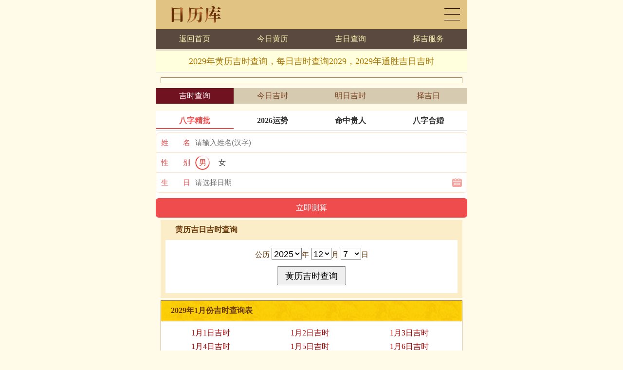

--- FILE ---
content_type: text/html; charset=UTF-8
request_url: http://www.riliku.com/nongli/2029/2029jishi.php
body_size: 4780
content:
<!DOCTYPE html>
<html>
<head>
<meta charset="utf-8">
<meta name="viewport" content="initial-scale=1.0, user-scalable=0, minimum-scale=1.0, maximum-scale=1.0">
<meta name="applicable-device" content="pc,mobile">
<meta http-equiv="Cache-Control" content="no-transform">
<meta http-equiv="Cache-Control" content="no-siteapp">
<meta name="keywords" content="2029年黄道吉时查询，2029年吉时是什么时候，2029年老黄历吉时查询，2029年吉时查询表">
<meta name="description" content="这里是2029年黄历吉时查询，提供2029年每日吉时查询，内容包括：2029年吉时查询，2029年黄历吉时，2029每日吉时，2029年吉日吉时通胜，2029年吉时表，2029年黄道吉时查询，2029年吉时是什么时候，2029年老黄历吉时查询，万年历吉时查询2029。">
<title>2029年黄历吉时查询，每日吉时查询2029，2029年通胜吉日吉时</title>
<link href="/call/2019/css/huangli_global.css" rel="stylesheet" type="text/css">
<link href="/call/2019/css/flex_dig.css" rel="stylesheet" type="text/css">
<link href="/call/2019/css/flex_li3.css" rel="stylesheet" type="text/css">
<script src="/call/2019/js/huangli_global.js" type="text/javascript"></script>
<script src="/call/2019/js/flex_option.js" type="text/javascript"></script>
</head>
<body>
<div class="huangli">
	<div class="chaxun_top">
		<div class="ct_1">
			<div class="ct1_left">
				<a href="/">黄历查询</a>
			</div>
			<div class="ct1_right">
				<a href="/map.php">黄历日历</a>
			</div>
		</div>
		<div class="ct_2">
			<ul>
				<li><a href="/">返回首页</a></li>
				<li><a href="/jintian.php">今日黄历</a></li>
				<li><a href="/jiri.php">吉日查询</a></li>
				<script type="text/javascript">ct_link_1();</script>
			</ul>
		</div>
		<div class="ct_3">
			<h1>2029年黄历吉时查询，每日吉时查询2029，2029年通胜吉日吉时</h1>
		</div>
	</div>
	<div class="clear"></div>
	<div class="chaxun_4">
		<script type="text/javascript">huangli_banner_1();</script> 
	</div>
		<div class="hl2dig">
		<ul>
			<li class="d4n"><a href="/jishichaxun.php">吉时查询</a></li>
			<li><a href="/jinrijishi.php">今日吉时</a></li>
			<li><a href="/mingtianjishi.php">明日吉时</a></li>
			<li><a href="/jirichaxun.php">择吉日</a></li>
		</ul>
	</div>
	<!--算命广告添加 start--><script src="https://cs.riliku.com/static/s/matching.js" id="auto_union_douhao" union_auto_tid="1080"  union_auto_spread="tui"></script><!--算命广告添加 end--><div class="chaxun_1">
		<div class="hc1_title"><strong>黄历吉日吉时查询</strong></div>
		<div class="hc1_form">
<form action="/chahuangli.php" method="POST" name="chaxun">
<p>
公历
<select size="1" name="y" class="set_select">
<script type="text/javascript">optiony();</script>
</select>年
<select size="1" name="m" class="set_select">
<script type="text/javascript">optionm();</script>
</select>月
<select size="1" name="d" class="set_select">
<script type="text/javascript">optiond();</script>
</select>日
</p>
<p>
<input type="hidden" name="action" value="jishi">
<input class="set_submit" type="submit" name="huangli" value="黄历吉时查询">
</p>
</form>
		</div>
	</div>
		<div class="tab_li3">
		<div class="li3_title"><strong>2029年1月份吉时查询表</strong></div>
		<div class="li3_list">
			<ul>			<li><a href="/nongli/2029/jishi2029-1-1.html">1月1日吉时</a></li>					<li><a href="/nongli/2029/jishi2029-1-2.html">1月2日吉时</a></li>					<li><a href="/nongli/2029/jishi2029-1-3.html">1月3日吉时</a></li>					<li><a href="/nongli/2029/jishi2029-1-4.html">1月4日吉时</a></li>					<li><a href="/nongli/2029/jishi2029-1-5.html">1月5日吉时</a></li>					<li><a href="/nongli/2029/jishi2029-1-6.html">1月6日吉时</a></li>					<li><a href="/nongli/2029/jishi2029-1-7.html">1月7日吉时</a></li>					<li><a href="/nongli/2029/jishi2029-1-8.html">1月8日吉时</a></li>					<li><a href="/nongli/2029/jishi2029-1-9.html">1月9日吉时</a></li>					<li><a href="/nongli/2029/jishi2029-1-10.html">1月10日吉时</a></li>					<li><a href="/nongli/2029/jishi2029-1-11.html">1月11日吉时</a></li>					<li><a href="/nongli/2029/jishi2029-1-12.html">1月12日吉时</a></li>					<li><a href="/nongli/2029/jishi2029-1-13.html">1月13日吉时</a></li>					<li><a href="/nongli/2029/jishi2029-1-14.html">1月14日吉时</a></li>					<li><a href="/nongli/2029/jishi2029-1-15.html">1月15日吉时</a></li>					<li><a href="/nongli/2029/jishi2029-1-16.html">1月16日吉时</a></li>					<li><a href="/nongli/2029/jishi2029-1-17.html">1月17日吉时</a></li>					<li><a href="/nongli/2029/jishi2029-1-18.html">1月18日吉时</a></li>					<li><a href="/nongli/2029/jishi2029-1-19.html">1月19日吉时</a></li>					<li><a href="/nongli/2029/jishi2029-1-20.html">1月20日吉时</a></li>					<li><a href="/nongli/2029/jishi2029-1-21.html">1月21日吉时</a></li>					<li><a href="/nongli/2029/jishi2029-1-22.html">1月22日吉时</a></li>					<li><a href="/nongli/2029/jishi2029-1-23.html">1月23日吉时</a></li>					<li><a href="/nongli/2029/jishi2029-1-24.html">1月24日吉时</a></li>					<li><a href="/nongli/2029/jishi2029-1-25.html">1月25日吉时</a></li>					<li><a href="/nongli/2029/jishi2029-1-26.html">1月26日吉时</a></li>					<li><a href="/nongli/2029/jishi2029-1-27.html">1月27日吉时</a></li>					<li><a href="/nongli/2029/jishi2029-1-28.html">1月28日吉时</a></li>					<li><a href="/nongli/2029/jishi2029-1-29.html">1月29日吉时</a></li>					<li><a href="/nongli/2029/jishi2029-1-30.html">1月30日吉时</a></li>					<li><a href="/nongli/2029/jishi2029-1-31.html">1月31日吉时</a></li>					</ul>
		</div>
	</div>	<div class="tab_li3">
		<div class="li3_title"><strong>2029年2月份吉时查询表</strong></div>
		<div class="li3_list">
			<ul>			<li><a href="/nongli/2029/jishi2029-2-1.html">2月1日吉时</a></li>					<li><a href="/nongli/2029/jishi2029-2-2.html">2月2日吉时</a></li>					<li><a href="/nongli/2029/jishi2029-2-3.html">2月3日吉时</a></li>					<li><a href="/nongli/2029/jishi2029-2-4.html">2月4日吉时</a></li>					<li><a href="/nongli/2029/jishi2029-2-5.html">2月5日吉时</a></li>					<li><a href="/nongli/2029/jishi2029-2-6.html">2月6日吉时</a></li>					<li><a href="/nongli/2029/jishi2029-2-7.html">2月7日吉时</a></li>					<li><a href="/nongli/2029/jishi2029-2-8.html">2月8日吉时</a></li>					<li><a href="/nongli/2029/jishi2029-2-9.html">2月9日吉时</a></li>					<li><a href="/nongli/2029/jishi2029-2-10.html">2月10日吉时</a></li>					<li><a href="/nongli/2029/jishi2029-2-11.html">2月11日吉时</a></li>					<li><a href="/nongli/2029/jishi2029-2-12.html">2月12日吉时</a></li>					<li><a href="/nongli/2029/jishi2029-2-13.html">2月13日吉时</a></li>					<li><a href="/nongli/2029/jishi2029-2-14.html">2月14日吉时</a></li>					<li><a href="/nongli/2029/jishi2029-2-15.html">2月15日吉时</a></li>					<li><a href="/nongli/2029/jishi2029-2-16.html">2月16日吉时</a></li>					<li><a href="/nongli/2029/jishi2029-2-17.html">2月17日吉时</a></li>					<li><a href="/nongli/2029/jishi2029-2-18.html">2月18日吉时</a></li>					<li><a href="/nongli/2029/jishi2029-2-19.html">2月19日吉时</a></li>					<li><a href="/nongli/2029/jishi2029-2-20.html">2月20日吉时</a></li>					<li><a href="/nongli/2029/jishi2029-2-21.html">2月21日吉时</a></li>					<li><a href="/nongli/2029/jishi2029-2-22.html">2月22日吉时</a></li>					<li><a href="/nongli/2029/jishi2029-2-23.html">2月23日吉时</a></li>					<li><a href="/nongli/2029/jishi2029-2-24.html">2月24日吉时</a></li>					<li><a href="/nongli/2029/jishi2029-2-25.html">2月25日吉时</a></li>					<li><a href="/nongli/2029/jishi2029-2-26.html">2月26日吉时</a></li>					<li><a href="/nongli/2029/jishi2029-2-27.html">2月27日吉时</a></li>					<li><a href="/nongli/2029/jishi2029-2-28.html">2月28日吉时</a></li>					</ul>
		</div>
	</div>	<div class="tab_li3">
		<div class="li3_title"><strong>2029年3月份吉时查询表</strong></div>
		<div class="li3_list">
			<ul>			<li><a href="/nongli/2029/jishi2029-3-1.html">3月1日吉时</a></li>					<li><a href="/nongli/2029/jishi2029-3-2.html">3月2日吉时</a></li>					<li><a href="/nongli/2029/jishi2029-3-3.html">3月3日吉时</a></li>					<li><a href="/nongli/2029/jishi2029-3-4.html">3月4日吉时</a></li>					<li><a href="/nongli/2029/jishi2029-3-5.html">3月5日吉时</a></li>					<li><a href="/nongli/2029/jishi2029-3-6.html">3月6日吉时</a></li>					<li><a href="/nongli/2029/jishi2029-3-7.html">3月7日吉时</a></li>					<li><a href="/nongli/2029/jishi2029-3-8.html">3月8日吉时</a></li>					<li><a href="/nongli/2029/jishi2029-3-9.html">3月9日吉时</a></li>					<li><a href="/nongli/2029/jishi2029-3-10.html">3月10日吉时</a></li>					<li><a href="/nongli/2029/jishi2029-3-11.html">3月11日吉时</a></li>					<li><a href="/nongli/2029/jishi2029-3-12.html">3月12日吉时</a></li>					<li><a href="/nongli/2029/jishi2029-3-13.html">3月13日吉时</a></li>					<li><a href="/nongli/2029/jishi2029-3-14.html">3月14日吉时</a></li>					<li><a href="/nongli/2029/jishi2029-3-15.html">3月15日吉时</a></li>					<li><a href="/nongli/2029/jishi2029-3-16.html">3月16日吉时</a></li>					<li><a href="/nongli/2029/jishi2029-3-17.html">3月17日吉时</a></li>					<li><a href="/nongli/2029/jishi2029-3-18.html">3月18日吉时</a></li>					<li><a href="/nongli/2029/jishi2029-3-19.html">3月19日吉时</a></li>					<li><a href="/nongli/2029/jishi2029-3-20.html">3月20日吉时</a></li>					<li><a href="/nongli/2029/jishi2029-3-21.html">3月21日吉时</a></li>					<li><a href="/nongli/2029/jishi2029-3-22.html">3月22日吉时</a></li>					<li><a href="/nongli/2029/jishi2029-3-23.html">3月23日吉时</a></li>					<li><a href="/nongli/2029/jishi2029-3-24.html">3月24日吉时</a></li>					<li><a href="/nongli/2029/jishi2029-3-25.html">3月25日吉时</a></li>					<li><a href="/nongli/2029/jishi2029-3-26.html">3月26日吉时</a></li>					<li><a href="/nongli/2029/jishi2029-3-27.html">3月27日吉时</a></li>					<li><a href="/nongli/2029/jishi2029-3-28.html">3月28日吉时</a></li>					<li><a href="/nongli/2029/jishi2029-3-29.html">3月29日吉时</a></li>					<li><a href="/nongli/2029/jishi2029-3-30.html">3月30日吉时</a></li>					<li><a href="/nongli/2029/jishi2029-3-31.html">3月31日吉时</a></li>					</ul>
		</div>
	</div>	<div class="tab_li3">
		<div class="li3_title"><strong>2029年4月份吉时查询表</strong></div>
		<div class="li3_list">
			<ul>			<li><a href="/nongli/2029/jishi2029-4-1.html">4月1日吉时</a></li>					<li><a href="/nongli/2029/jishi2029-4-2.html">4月2日吉时</a></li>					<li><a href="/nongli/2029/jishi2029-4-3.html">4月3日吉时</a></li>					<li><a href="/nongli/2029/jishi2029-4-4.html">4月4日吉时</a></li>					<li><a href="/nongli/2029/jishi2029-4-5.html">4月5日吉时</a></li>					<li><a href="/nongli/2029/jishi2029-4-6.html">4月6日吉时</a></li>					<li><a href="/nongli/2029/jishi2029-4-7.html">4月7日吉时</a></li>					<li><a href="/nongli/2029/jishi2029-4-8.html">4月8日吉时</a></li>					<li><a href="/nongli/2029/jishi2029-4-9.html">4月9日吉时</a></li>					<li><a href="/nongli/2029/jishi2029-4-10.html">4月10日吉时</a></li>					<li><a href="/nongli/2029/jishi2029-4-11.html">4月11日吉时</a></li>					<li><a href="/nongli/2029/jishi2029-4-12.html">4月12日吉时</a></li>					<li><a href="/nongli/2029/jishi2029-4-13.html">4月13日吉时</a></li>					<li><a href="/nongli/2029/jishi2029-4-14.html">4月14日吉时</a></li>					<li><a href="/nongli/2029/jishi2029-4-15.html">4月15日吉时</a></li>					<li><a href="/nongli/2029/jishi2029-4-16.html">4月16日吉时</a></li>					<li><a href="/nongli/2029/jishi2029-4-17.html">4月17日吉时</a></li>					<li><a href="/nongli/2029/jishi2029-4-18.html">4月18日吉时</a></li>					<li><a href="/nongli/2029/jishi2029-4-19.html">4月19日吉时</a></li>					<li><a href="/nongli/2029/jishi2029-4-20.html">4月20日吉时</a></li>					<li><a href="/nongli/2029/jishi2029-4-21.html">4月21日吉时</a></li>					<li><a href="/nongli/2029/jishi2029-4-22.html">4月22日吉时</a></li>					<li><a href="/nongli/2029/jishi2029-4-23.html">4月23日吉时</a></li>					<li><a href="/nongli/2029/jishi2029-4-24.html">4月24日吉时</a></li>					<li><a href="/nongli/2029/jishi2029-4-25.html">4月25日吉时</a></li>					<li><a href="/nongli/2029/jishi2029-4-26.html">4月26日吉时</a></li>					<li><a href="/nongli/2029/jishi2029-4-27.html">4月27日吉时</a></li>					<li><a href="/nongli/2029/jishi2029-4-28.html">4月28日吉时</a></li>					<li><a href="/nongli/2029/jishi2029-4-29.html">4月29日吉时</a></li>					<li><a href="/nongli/2029/jishi2029-4-30.html">4月30日吉时</a></li>					</ul>
		</div>
	</div>	<div class="tab_li3">
		<div class="li3_title"><strong>2029年5月份吉时查询表</strong></div>
		<div class="li3_list">
			<ul>			<li><a href="/nongli/2029/jishi2029-5-1.html">5月1日吉时</a></li>					<li><a href="/nongli/2029/jishi2029-5-2.html">5月2日吉时</a></li>					<li><a href="/nongli/2029/jishi2029-5-3.html">5月3日吉时</a></li>					<li><a href="/nongli/2029/jishi2029-5-4.html">5月4日吉时</a></li>					<li><a href="/nongli/2029/jishi2029-5-5.html">5月5日吉时</a></li>					<li><a href="/nongli/2029/jishi2029-5-6.html">5月6日吉时</a></li>					<li><a href="/nongli/2029/jishi2029-5-7.html">5月7日吉时</a></li>					<li><a href="/nongli/2029/jishi2029-5-8.html">5月8日吉时</a></li>					<li><a href="/nongli/2029/jishi2029-5-9.html">5月9日吉时</a></li>					<li><a href="/nongli/2029/jishi2029-5-10.html">5月10日吉时</a></li>					<li><a href="/nongli/2029/jishi2029-5-11.html">5月11日吉时</a></li>					<li><a href="/nongli/2029/jishi2029-5-12.html">5月12日吉时</a></li>					<li><a href="/nongli/2029/jishi2029-5-13.html">5月13日吉时</a></li>					<li><a href="/nongli/2029/jishi2029-5-14.html">5月14日吉时</a></li>					<li><a href="/nongli/2029/jishi2029-5-15.html">5月15日吉时</a></li>					<li><a href="/nongli/2029/jishi2029-5-16.html">5月16日吉时</a></li>					<li><a href="/nongli/2029/jishi2029-5-17.html">5月17日吉时</a></li>					<li><a href="/nongli/2029/jishi2029-5-18.html">5月18日吉时</a></li>					<li><a href="/nongli/2029/jishi2029-5-19.html">5月19日吉时</a></li>					<li><a href="/nongli/2029/jishi2029-5-20.html">5月20日吉时</a></li>					<li><a href="/nongli/2029/jishi2029-5-21.html">5月21日吉时</a></li>					<li><a href="/nongli/2029/jishi2029-5-22.html">5月22日吉时</a></li>					<li><a href="/nongli/2029/jishi2029-5-23.html">5月23日吉时</a></li>					<li><a href="/nongli/2029/jishi2029-5-24.html">5月24日吉时</a></li>					<li><a href="/nongli/2029/jishi2029-5-25.html">5月25日吉时</a></li>					<li><a href="/nongli/2029/jishi2029-5-26.html">5月26日吉时</a></li>					<li><a href="/nongli/2029/jishi2029-5-27.html">5月27日吉时</a></li>					<li><a href="/nongli/2029/jishi2029-5-28.html">5月28日吉时</a></li>					<li><a href="/nongli/2029/jishi2029-5-29.html">5月29日吉时</a></li>					<li><a href="/nongli/2029/jishi2029-5-30.html">5月30日吉时</a></li>					<li><a href="/nongli/2029/jishi2029-5-31.html">5月31日吉时</a></li>					</ul>
		</div>
	</div>	<div class="tab_li3">
		<div class="li3_title"><strong>2029年6月份吉时查询表</strong></div>
		<div class="li3_list">
			<ul>			<li><a href="/nongli/2029/jishi2029-6-1.html">6月1日吉时</a></li>					<li><a href="/nongli/2029/jishi2029-6-2.html">6月2日吉时</a></li>					<li><a href="/nongli/2029/jishi2029-6-3.html">6月3日吉时</a></li>					<li><a href="/nongli/2029/jishi2029-6-4.html">6月4日吉时</a></li>					<li><a href="/nongli/2029/jishi2029-6-5.html">6月5日吉时</a></li>					<li><a href="/nongli/2029/jishi2029-6-6.html">6月6日吉时</a></li>					<li><a href="/nongli/2029/jishi2029-6-7.html">6月7日吉时</a></li>					<li><a href="/nongli/2029/jishi2029-6-8.html">6月8日吉时</a></li>					<li><a href="/nongli/2029/jishi2029-6-9.html">6月9日吉时</a></li>					<li><a href="/nongli/2029/jishi2029-6-10.html">6月10日吉时</a></li>					<li><a href="/nongli/2029/jishi2029-6-11.html">6月11日吉时</a></li>					<li><a href="/nongli/2029/jishi2029-6-12.html">6月12日吉时</a></li>					<li><a href="/nongli/2029/jishi2029-6-13.html">6月13日吉时</a></li>					<li><a href="/nongli/2029/jishi2029-6-14.html">6月14日吉时</a></li>					<li><a href="/nongli/2029/jishi2029-6-15.html">6月15日吉时</a></li>					<li><a href="/nongli/2029/jishi2029-6-16.html">6月16日吉时</a></li>					<li><a href="/nongli/2029/jishi2029-6-17.html">6月17日吉时</a></li>					<li><a href="/nongli/2029/jishi2029-6-18.html">6月18日吉时</a></li>					<li><a href="/nongli/2029/jishi2029-6-19.html">6月19日吉时</a></li>					<li><a href="/nongli/2029/jishi2029-6-20.html">6月20日吉时</a></li>					<li><a href="/nongli/2029/jishi2029-6-21.html">6月21日吉时</a></li>					<li><a href="/nongli/2029/jishi2029-6-22.html">6月22日吉时</a></li>					<li><a href="/nongli/2029/jishi2029-6-23.html">6月23日吉时</a></li>					<li><a href="/nongli/2029/jishi2029-6-24.html">6月24日吉时</a></li>					<li><a href="/nongli/2029/jishi2029-6-25.html">6月25日吉时</a></li>					<li><a href="/nongli/2029/jishi2029-6-26.html">6月26日吉时</a></li>					<li><a href="/nongli/2029/jishi2029-6-27.html">6月27日吉时</a></li>					<li><a href="/nongli/2029/jishi2029-6-28.html">6月28日吉时</a></li>					<li><a href="/nongli/2029/jishi2029-6-29.html">6月29日吉时</a></li>					<li><a href="/nongli/2029/jishi2029-6-30.html">6月30日吉时</a></li>					</ul>
		</div>
	</div>	<div class="tab_li3">
		<div class="li3_title"><strong>2029年7月份吉时查询表</strong></div>
		<div class="li3_list">
			<ul>			<li><a href="/nongli/2029/jishi2029-7-1.html">7月1日吉时</a></li>					<li><a href="/nongli/2029/jishi2029-7-2.html">7月2日吉时</a></li>					<li><a href="/nongli/2029/jishi2029-7-3.html">7月3日吉时</a></li>					<li><a href="/nongli/2029/jishi2029-7-4.html">7月4日吉时</a></li>					<li><a href="/nongli/2029/jishi2029-7-5.html">7月5日吉时</a></li>					<li><a href="/nongli/2029/jishi2029-7-6.html">7月6日吉时</a></li>					<li><a href="/nongli/2029/jishi2029-7-7.html">7月7日吉时</a></li>					<li><a href="/nongli/2029/jishi2029-7-8.html">7月8日吉时</a></li>					<li><a href="/nongli/2029/jishi2029-7-9.html">7月9日吉时</a></li>					<li><a href="/nongli/2029/jishi2029-7-10.html">7月10日吉时</a></li>					<li><a href="/nongli/2029/jishi2029-7-11.html">7月11日吉时</a></li>					<li><a href="/nongli/2029/jishi2029-7-12.html">7月12日吉时</a></li>					<li><a href="/nongli/2029/jishi2029-7-13.html">7月13日吉时</a></li>					<li><a href="/nongli/2029/jishi2029-7-14.html">7月14日吉时</a></li>					<li><a href="/nongli/2029/jishi2029-7-15.html">7月15日吉时</a></li>					<li><a href="/nongli/2029/jishi2029-7-16.html">7月16日吉时</a></li>					<li><a href="/nongli/2029/jishi2029-7-17.html">7月17日吉时</a></li>					<li><a href="/nongli/2029/jishi2029-7-18.html">7月18日吉时</a></li>					<li><a href="/nongli/2029/jishi2029-7-19.html">7月19日吉时</a></li>					<li><a href="/nongli/2029/jishi2029-7-20.html">7月20日吉时</a></li>					<li><a href="/nongli/2029/jishi2029-7-21.html">7月21日吉时</a></li>					<li><a href="/nongli/2029/jishi2029-7-22.html">7月22日吉时</a></li>					<li><a href="/nongli/2029/jishi2029-7-23.html">7月23日吉时</a></li>					<li><a href="/nongli/2029/jishi2029-7-24.html">7月24日吉时</a></li>					<li><a href="/nongli/2029/jishi2029-7-25.html">7月25日吉时</a></li>					<li><a href="/nongli/2029/jishi2029-7-26.html">7月26日吉时</a></li>					<li><a href="/nongli/2029/jishi2029-7-27.html">7月27日吉时</a></li>					<li><a href="/nongli/2029/jishi2029-7-28.html">7月28日吉时</a></li>					<li><a href="/nongli/2029/jishi2029-7-29.html">7月29日吉时</a></li>					<li><a href="/nongli/2029/jishi2029-7-30.html">7月30日吉时</a></li>					<li><a href="/nongli/2029/jishi2029-7-31.html">7月31日吉时</a></li>					</ul>
		</div>
	</div>	<div class="tab_li3">
		<div class="li3_title"><strong>2029年8月份吉时查询表</strong></div>
		<div class="li3_list">
			<ul>			<li><a href="/nongli/2029/jishi2029-8-1.html">8月1日吉时</a></li>					<li><a href="/nongli/2029/jishi2029-8-2.html">8月2日吉时</a></li>					<li><a href="/nongli/2029/jishi2029-8-3.html">8月3日吉时</a></li>					<li><a href="/nongli/2029/jishi2029-8-4.html">8月4日吉时</a></li>					<li><a href="/nongli/2029/jishi2029-8-5.html">8月5日吉时</a></li>					<li><a href="/nongli/2029/jishi2029-8-6.html">8月6日吉时</a></li>					<li><a href="/nongli/2029/jishi2029-8-7.html">8月7日吉时</a></li>					<li><a href="/nongli/2029/jishi2029-8-8.html">8月8日吉时</a></li>					<li><a href="/nongli/2029/jishi2029-8-9.html">8月9日吉时</a></li>					<li><a href="/nongli/2029/jishi2029-8-10.html">8月10日吉时</a></li>					<li><a href="/nongli/2029/jishi2029-8-11.html">8月11日吉时</a></li>					<li><a href="/nongli/2029/jishi2029-8-12.html">8月12日吉时</a></li>					<li><a href="/nongli/2029/jishi2029-8-13.html">8月13日吉时</a></li>					<li><a href="/nongli/2029/jishi2029-8-14.html">8月14日吉时</a></li>					<li><a href="/nongli/2029/jishi2029-8-15.html">8月15日吉时</a></li>					<li><a href="/nongli/2029/jishi2029-8-16.html">8月16日吉时</a></li>					<li><a href="/nongli/2029/jishi2029-8-17.html">8月17日吉时</a></li>					<li><a href="/nongli/2029/jishi2029-8-18.html">8月18日吉时</a></li>					<li><a href="/nongli/2029/jishi2029-8-19.html">8月19日吉时</a></li>					<li><a href="/nongli/2029/jishi2029-8-20.html">8月20日吉时</a></li>					<li><a href="/nongli/2029/jishi2029-8-21.html">8月21日吉时</a></li>					<li><a href="/nongli/2029/jishi2029-8-22.html">8月22日吉时</a></li>					<li><a href="/nongli/2029/jishi2029-8-23.html">8月23日吉时</a></li>					<li><a href="/nongli/2029/jishi2029-8-24.html">8月24日吉时</a></li>					<li><a href="/nongli/2029/jishi2029-8-25.html">8月25日吉时</a></li>					<li><a href="/nongli/2029/jishi2029-8-26.html">8月26日吉时</a></li>					<li><a href="/nongli/2029/jishi2029-8-27.html">8月27日吉时</a></li>					<li><a href="/nongli/2029/jishi2029-8-28.html">8月28日吉时</a></li>					<li><a href="/nongli/2029/jishi2029-8-29.html">8月29日吉时</a></li>					<li><a href="/nongli/2029/jishi2029-8-30.html">8月30日吉时</a></li>					<li><a href="/nongli/2029/jishi2029-8-31.html">8月31日吉时</a></li>					</ul>
		</div>
	</div>	<div class="tab_li3">
		<div class="li3_title"><strong>2029年9月份吉时查询表</strong></div>
		<div class="li3_list">
			<ul>			<li><a href="/nongli/2029/jishi2029-9-1.html">9月1日吉时</a></li>					<li><a href="/nongli/2029/jishi2029-9-2.html">9月2日吉时</a></li>					<li><a href="/nongli/2029/jishi2029-9-3.html">9月3日吉时</a></li>					<li><a href="/nongli/2029/jishi2029-9-4.html">9月4日吉时</a></li>					<li><a href="/nongli/2029/jishi2029-9-5.html">9月5日吉时</a></li>					<li><a href="/nongli/2029/jishi2029-9-6.html">9月6日吉时</a></li>					<li><a href="/nongli/2029/jishi2029-9-7.html">9月7日吉时</a></li>					<li><a href="/nongli/2029/jishi2029-9-8.html">9月8日吉时</a></li>					<li><a href="/nongli/2029/jishi2029-9-9.html">9月9日吉时</a></li>					<li><a href="/nongli/2029/jishi2029-9-10.html">9月10日吉时</a></li>					<li><a href="/nongli/2029/jishi2029-9-11.html">9月11日吉时</a></li>					<li><a href="/nongli/2029/jishi2029-9-12.html">9月12日吉时</a></li>					<li><a href="/nongli/2029/jishi2029-9-13.html">9月13日吉时</a></li>					<li><a href="/nongli/2029/jishi2029-9-14.html">9月14日吉时</a></li>					<li><a href="/nongli/2029/jishi2029-9-15.html">9月15日吉时</a></li>					<li><a href="/nongli/2029/jishi2029-9-16.html">9月16日吉时</a></li>					<li><a href="/nongli/2029/jishi2029-9-17.html">9月17日吉时</a></li>					<li><a href="/nongli/2029/jishi2029-9-18.html">9月18日吉时</a></li>					<li><a href="/nongli/2029/jishi2029-9-19.html">9月19日吉时</a></li>					<li><a href="/nongli/2029/jishi2029-9-20.html">9月20日吉时</a></li>					<li><a href="/nongli/2029/jishi2029-9-21.html">9月21日吉时</a></li>					<li><a href="/nongli/2029/jishi2029-9-22.html">9月22日吉时</a></li>					<li><a href="/nongli/2029/jishi2029-9-23.html">9月23日吉时</a></li>					<li><a href="/nongli/2029/jishi2029-9-24.html">9月24日吉时</a></li>					<li><a href="/nongli/2029/jishi2029-9-25.html">9月25日吉时</a></li>					<li><a href="/nongli/2029/jishi2029-9-26.html">9月26日吉时</a></li>					<li><a href="/nongli/2029/jishi2029-9-27.html">9月27日吉时</a></li>					<li><a href="/nongli/2029/jishi2029-9-28.html">9月28日吉时</a></li>					<li><a href="/nongli/2029/jishi2029-9-29.html">9月29日吉时</a></li>					<li><a href="/nongli/2029/jishi2029-9-30.html">9月30日吉时</a></li>					</ul>
		</div>
	</div>	<div class="tab_li3">
		<div class="li3_title"><strong>2029年10月份吉时查询表</strong></div>
		<div class="li3_list">
			<ul>			<li><a href="/nongli/2029/jishi2029-10-1.html">10月1日吉时</a></li>					<li><a href="/nongli/2029/jishi2029-10-2.html">10月2日吉时</a></li>					<li><a href="/nongli/2029/jishi2029-10-3.html">10月3日吉时</a></li>					<li><a href="/nongli/2029/jishi2029-10-4.html">10月4日吉时</a></li>					<li><a href="/nongli/2029/jishi2029-10-5.html">10月5日吉时</a></li>					<li><a href="/nongli/2029/jishi2029-10-6.html">10月6日吉时</a></li>					<li><a href="/nongli/2029/jishi2029-10-7.html">10月7日吉时</a></li>					<li><a href="/nongli/2029/jishi2029-10-8.html">10月8日吉时</a></li>					<li><a href="/nongli/2029/jishi2029-10-9.html">10月9日吉时</a></li>					<li><a href="/nongli/2029/jishi2029-10-10.html">10月10日吉时</a></li>					<li><a href="/nongli/2029/jishi2029-10-11.html">10月11日吉时</a></li>					<li><a href="/nongli/2029/jishi2029-10-12.html">10月12日吉时</a></li>					<li><a href="/nongli/2029/jishi2029-10-13.html">10月13日吉时</a></li>					<li><a href="/nongli/2029/jishi2029-10-14.html">10月14日吉时</a></li>					<li><a href="/nongli/2029/jishi2029-10-15.html">10月15日吉时</a></li>					<li><a href="/nongli/2029/jishi2029-10-16.html">10月16日吉时</a></li>					<li><a href="/nongli/2029/jishi2029-10-17.html">10月17日吉时</a></li>					<li><a href="/nongli/2029/jishi2029-10-18.html">10月18日吉时</a></li>					<li><a href="/nongli/2029/jishi2029-10-19.html">10月19日吉时</a></li>					<li><a href="/nongli/2029/jishi2029-10-20.html">10月20日吉时</a></li>					<li><a href="/nongli/2029/jishi2029-10-21.html">10月21日吉时</a></li>					<li><a href="/nongli/2029/jishi2029-10-22.html">10月22日吉时</a></li>					<li><a href="/nongli/2029/jishi2029-10-23.html">10月23日吉时</a></li>					<li><a href="/nongli/2029/jishi2029-10-24.html">10月24日吉时</a></li>					<li><a href="/nongli/2029/jishi2029-10-25.html">10月25日吉时</a></li>					<li><a href="/nongli/2029/jishi2029-10-26.html">10月26日吉时</a></li>					<li><a href="/nongli/2029/jishi2029-10-27.html">10月27日吉时</a></li>					<li><a href="/nongli/2029/jishi2029-10-28.html">10月28日吉时</a></li>					<li><a href="/nongli/2029/jishi2029-10-29.html">10月29日吉时</a></li>					<li><a href="/nongli/2029/jishi2029-10-30.html">10月30日吉时</a></li>					<li><a href="/nongli/2029/jishi2029-10-31.html">10月31日吉时</a></li>					</ul>
		</div>
	</div>	<div class="tab_li3">
		<div class="li3_title"><strong>2029年11月份吉时查询表</strong></div>
		<div class="li3_list">
			<ul>			<li><a href="/nongli/2029/jishi2029-11-1.html">11月1日吉时</a></li>					<li><a href="/nongli/2029/jishi2029-11-2.html">11月2日吉时</a></li>					<li><a href="/nongli/2029/jishi2029-11-3.html">11月3日吉时</a></li>					<li><a href="/nongli/2029/jishi2029-11-4.html">11月4日吉时</a></li>					<li><a href="/nongli/2029/jishi2029-11-5.html">11月5日吉时</a></li>					<li><a href="/nongli/2029/jishi2029-11-6.html">11月6日吉时</a></li>					<li><a href="/nongli/2029/jishi2029-11-7.html">11月7日吉时</a></li>					<li><a href="/nongli/2029/jishi2029-11-8.html">11月8日吉时</a></li>					<li><a href="/nongli/2029/jishi2029-11-9.html">11月9日吉时</a></li>					<li><a href="/nongli/2029/jishi2029-11-10.html">11月10日吉时</a></li>					<li><a href="/nongli/2029/jishi2029-11-11.html">11月11日吉时</a></li>					<li><a href="/nongli/2029/jishi2029-11-12.html">11月12日吉时</a></li>					<li><a href="/nongli/2029/jishi2029-11-13.html">11月13日吉时</a></li>					<li><a href="/nongli/2029/jishi2029-11-14.html">11月14日吉时</a></li>					<li><a href="/nongli/2029/jishi2029-11-15.html">11月15日吉时</a></li>					<li><a href="/nongli/2029/jishi2029-11-16.html">11月16日吉时</a></li>					<li><a href="/nongli/2029/jishi2029-11-17.html">11月17日吉时</a></li>					<li><a href="/nongli/2029/jishi2029-11-18.html">11月18日吉时</a></li>					<li><a href="/nongli/2029/jishi2029-11-19.html">11月19日吉时</a></li>					<li><a href="/nongli/2029/jishi2029-11-20.html">11月20日吉时</a></li>					<li><a href="/nongli/2029/jishi2029-11-21.html">11月21日吉时</a></li>					<li><a href="/nongli/2029/jishi2029-11-22.html">11月22日吉时</a></li>					<li><a href="/nongli/2029/jishi2029-11-23.html">11月23日吉时</a></li>					<li><a href="/nongli/2029/jishi2029-11-24.html">11月24日吉时</a></li>					<li><a href="/nongli/2029/jishi2029-11-25.html">11月25日吉时</a></li>					<li><a href="/nongli/2029/jishi2029-11-26.html">11月26日吉时</a></li>					<li><a href="/nongli/2029/jishi2029-11-27.html">11月27日吉时</a></li>					<li><a href="/nongli/2029/jishi2029-11-28.html">11月28日吉时</a></li>					<li><a href="/nongli/2029/jishi2029-11-29.html">11月29日吉时</a></li>					<li><a href="/nongli/2029/jishi2029-11-30.html">11月30日吉时</a></li>					</ul>
		</div>
	</div>	<div class="tab_li3">
		<div class="li3_title"><strong>2029年12月份吉时查询表</strong></div>
		<div class="li3_list">
			<ul>			<li><a href="/nongli/2029/jishi2029-12-1.html">12月1日吉时</a></li>					<li><a href="/nongli/2029/jishi2029-12-2.html">12月2日吉时</a></li>					<li><a href="/nongli/2029/jishi2029-12-3.html">12月3日吉时</a></li>					<li><a href="/nongli/2029/jishi2029-12-4.html">12月4日吉时</a></li>					<li><a href="/nongli/2029/jishi2029-12-5.html">12月5日吉时</a></li>					<li><a href="/nongli/2029/jishi2029-12-6.html">12月6日吉时</a></li>					<li><a href="/nongli/2029/jishi2029-12-7.html">12月7日吉时</a></li>					<li><a href="/nongli/2029/jishi2029-12-8.html">12月8日吉时</a></li>					<li><a href="/nongli/2029/jishi2029-12-9.html">12月9日吉时</a></li>					<li><a href="/nongli/2029/jishi2029-12-10.html">12月10日吉时</a></li>					<li><a href="/nongli/2029/jishi2029-12-11.html">12月11日吉时</a></li>					<li><a href="/nongli/2029/jishi2029-12-12.html">12月12日吉时</a></li>					<li><a href="/nongli/2029/jishi2029-12-13.html">12月13日吉时</a></li>					<li><a href="/nongli/2029/jishi2029-12-14.html">12月14日吉时</a></li>					<li><a href="/nongli/2029/jishi2029-12-15.html">12月15日吉时</a></li>					<li><a href="/nongli/2029/jishi2029-12-16.html">12月16日吉时</a></li>					<li><a href="/nongli/2029/jishi2029-12-17.html">12月17日吉时</a></li>					<li><a href="/nongli/2029/jishi2029-12-18.html">12月18日吉时</a></li>					<li><a href="/nongli/2029/jishi2029-12-19.html">12月19日吉时</a></li>					<li><a href="/nongli/2029/jishi2029-12-20.html">12月20日吉时</a></li>					<li><a href="/nongli/2029/jishi2029-12-21.html">12月21日吉时</a></li>					<li><a href="/nongli/2029/jishi2029-12-22.html">12月22日吉时</a></li>					<li><a href="/nongli/2029/jishi2029-12-23.html">12月23日吉时</a></li>					<li><a href="/nongli/2029/jishi2029-12-24.html">12月24日吉时</a></li>					<li><a href="/nongli/2029/jishi2029-12-25.html">12月25日吉时</a></li>					<li><a href="/nongli/2029/jishi2029-12-26.html">12月26日吉时</a></li>					<li><a href="/nongli/2029/jishi2029-12-27.html">12月27日吉时</a></li>					<li><a href="/nongli/2029/jishi2029-12-28.html">12月28日吉时</a></li>					<li><a href="/nongli/2029/jishi2029-12-29.html">12月29日吉时</a></li>					<li><a href="/nongli/2029/jishi2029-12-30.html">12月30日吉时</a></li>					<li><a href="/nongli/2029/jishi2029-12-31.html">12月31日吉时</a></li>					</ul>
		</div>
	</div>
	<div class="chaxun_4">
		<script type="text/javascript">huangli_banner_2();</script> 
	</div>
		<div class="tab_li3">
		<div class="li3_title"><strong>2029年吉日吉时查询</strong></div>
		<div class="li3_list">
			<ul>
				<li><a href="/nongli/2029/2029jiri_1.php">2029开业吉日</a></li><li><a href="/nongli/2029/2029jiri_2.php">2029乔迁吉日</a></li><li><a href="/nongli/2029/2029jiri_3.php">2029搬家吉日</a></li><li><a href="/nongli/2029/2029jiri_4.php">2029结婚吉日</a></li><li><a href="/nongli/2029/2029jiri_5.php">2029动土吉日</a></li><li><a href="/nongli/2029/2029jiri_6.php">2029订婚吉日</a></li><li><a href="/nongli/2029/2029jiri_7.php">2029旅行吉日</a></li><li><a href="/nongli/2029/2029jiri_8.php">2029装修吉日</a></li><li><a href="/nongli/2029/2029jiri_9.php">2029理发吉日</a></li><li><a href="/nongli/2029/2029jiri_10.php">2029挂匾吉日</a></li><li><a href="/nongli/2029/2029jiri_11.php">2029安葬吉日</a></li><li><a href="/nongli/2029/2029jiri_12.php">2029入殓吉日</a></li><li><a href="/nongli/2029/2029jiri_13.php">2029求子吉日</a></li><li><a href="/nongli/2029/2029jiri_14.php">2029买车吉日</a></li><li><a href="/nongli/2029/2029jiri_15.php">2029交易吉日</a></li><li><a href="/nongli/2029/2029jiri_16.php">2029祭拜吉日</a></li><li><a href="/nongli/2029/2029jiri_17.php">2029收养吉日</a></li><li><a href="/nongli/2029/2029jiri_18.php">2029祈福吉日</a></li><li><a href="/nongli/2029/2029jiri_19.php">2029祈祷吉日</a></li><li><a href="/nongli/2029/2029jiri_20.php">2029翻新吉日</a></li><li><a href="/nongli/2029/2029jiri_21.php">2029求医吉日</a></li>
			</ul>
		</div>
	</div>
		<div class="tab_li3">
		<div class="li3_title"><strong>吉日吉时年历表</strong></div>
		<div class="li3_list">
			<ul>
				<li><a href="/nongli/2029/2029jishi.php">2029年吉时</a></li><li><a href="/nongli/2030/2030jishi.php">2030年吉时</a></li><li><a href="/nongli/2031/2031jishi.php">2031年吉时</a></li><li><a href="/nongli/2032/2032jishi.php">2032年吉时</a></li><li><a href="/nongli/2033/2033jishi.php">2033年吉时</a></li><li><a href="/nongli/2034/2034jishi.php">2034年吉时</a></li><li><a href="/nongli/2035/2035jishi.php">2035年吉时</a></li><li><a href="/nongli/2036/2036jishi.php">2036年吉时</a></li><li><a href="/nongli/2037/2037jishi.php">2037年吉时</a></li><li><a href="/nongli/2020/2020jishi.php">2020年吉时</a></li><li><a href="/nongli/2019/2019jishi.php">2019年吉时</a></li><li><a href="/nongli/2018/2018jishi.php">2018年吉时</a></li>
			</ul>
		</div>
	</div>
	<div class="clear"></div>
	<div class="chaxun_tree">
		<div class="tree_title">黄历日历万年历</div>
		<div class="tree_list">
			<ul>
				<li><a href="/jintian.php">今日黄历</a></li>
				<li><a href="/jinrijishi.php">今日吉时</a></li>
				<li><a href="/nongli.php">今日农历</a></li>
				<li><a href="/jinriganzhi.php">今日干支</a></li>
				<li><a href="/mingtian.php">明日黄历</a></li>
				<li><a href="/mingtianjishi.php">明日吉时</a></li>
				<li><a href="/benzhou.php">本周黄历</a></li>
				<li><a href="/zejiri.php">本月吉日</a></li>
				<li><a href="/yuelibiao.php">本月月历</a></li>
			</ul>
		</div>
	</div>
	<div class="chaxun_tree">
		<div class="tree_title">中国老黄历查询</div>
		<div class="tree_list">
			<ul>
				<li><a href="/huanglichaxun.php">黄历查询</a></li>
				<li><a href="/nonglichaxun.php">农历查询</a></li>
				<li><a href="/jiri.php">吉日查询</a></li>
				<li><a href="/jirichaxun.php">择吉查询</a></li>
				<li><a href="/jishichaxun.php">吉时查询</a></li>
				<li><a href="/24jieqi.php">节气查询</a></li>
				<li><a href="/caishen.php">财神方位</a></li>
				<li><a href="/yinli.php">皇历日历</a></li>
				<li><a href="/runyue.php">农历闰月</a></li>
				<li><a href="/gonglinongli.php">公历农历</a></li>
				<li><a href="/yinliyangli.php">阴历阳历</a></li>
				<li><a href="/html2list/list_1.html">农历星座</a></li>
				<li><a href="/chahuangli.php?action=jinnianjieri">节日大全</a></li>
			</ul>
		</div>
	</div>
	<div class="clear"></div>
	<div class="chaxun_footer">
		<p><a href="/nongli/2029/">2029年黄历查询</a> &copy; 2007-2020 <a href="http://www.riliku.com/">日历库</a></p>
	</div>
</div>
<div class="clear"></div>
<script type="text/javascript">huangli_footer_1();</script>
<span class="hidden">
<script type="text/javascript">huangli_footer_2();</script>
</span>
</body>
</html>

--- FILE ---
content_type: text/css
request_url: http://www.riliku.com/call/2019/css/huangli_global.css
body_size: 1433
content:
*{margin:0;padding:0;}

*html body{overflow:visible;}
*html iframe, *html frame{overflow:auto;}
*html frameset{overflow:hidden;}

body,html {
	margin:0 auto;
	max-width: 640px;
}
body{
	font-size:100%;
	color:#673706;
	background:#FFFBE8;
}
body,ul,ol,li,p,h1,h2,h3,h4,h5,h6,form,fieldset,table,td,img,div,tr{
	font-weight:normal;
}
textarea,input{
	word-wrap:break-word;
	word-break:break-all;
	padding:0px;
}
li{
	list-style-type:none;
}
img{
	border:0 none;
}
a:visited{text-decoration:none;color:#A50000;}
a:active{text-decoration:none;color:#A50000;}
a:hover{text-decoration:none;color:#A50000;} 
a:link{text-decoration:none;color:#A50000;}

.clear{clear:both; height:0px; width:100%; font-size:1px; line-height:0px; visibility:hidden; overflow:hidden;}
.hidden{display:none;}
.block{display:block;}

.set_input{
	font-size:110%;
	padding:5px;
}
.set_submit{
	padding:5px 15px;
	font-size:120%;
}
.set_select{
	font-size:120%;
}

.huangli{
	float:left;
	width:100%;
}
.huangli .chaxun_top{
	float:left;
	width:100%;
	overflow:hidden;
	margin-bottom:5px;
}
.huangli .chaxun_top .ct_1{
	float:left;
	width:100%;
	background:url("/call/2019/images/huangli2banner.jpg") no-repeat;
}
.huangli .chaxun_top .ct_1 .ct1_left{
	float:left;
	width:70%;
	height:60px;
	overflow:hidden;
}
.huangli .chaxun_top .ct_1 .ct1_left a{
	float:left;
	padding:100px 0 0 0;
	width:200px;
	display:block;
}
.huangli .chaxun_top .ct_1 .ct1_right{
	float:left;
	width:30%;
	overflow:hidden;
}
.huangli .chaxun_top .ct_1 .ct1_right a{
	float:right;
	margin:17px 15px 0 0;
	width:32px;
	height:25px;
	background:url("/call/2019/images/map.png") no-repeat left center;
	text-indent:-9999em;
	background-size: auto 25px;
	display:block;
}
.huangli .chaxun_top .ct_2{
	float:left;
	width:100%;
	background:#5A493F;
}
.huangli .chaxun_top .ct_2 ul{
	float:left;
	width:100%;
	border-bottom:3px solid #E1DBC9;
}
.huangli .chaxun_top .ct_2 ul li{
	float:left;
	width:25%;
	padding:10px 0;
	font-size:100%;
	font-height:160%;
	text-align:center;
}
.huangli .chaxun_top .ct_2 ul li a:visited,.huangli .chaxun_top .ct_2 ul li a:active,.huangli .chaxun_top .ct_2 ul li a:hover,.huangli .chaxun_top .ct_2 ul li a:link{
	color:#F9F0AF;
}
.huangli .chaxun_top .ct_3{
	float:left;
	width:100%;
	padding:10px 0;
	text-align:center;
	border-bottom:1px solid #EEEEEE;
	background:#FFFFDD;
	overflow:hidden;
}
.huangli .chaxun_top .ct_3 h1{
	margin:0 10px;
	font-size:110%;
	line-height:140%;
	color:#AD7900;
	display:block;
}

.huangli .chaxun_1{
	margin:5px 10px;
	padding:10px;
	background:#FBEDC8;
}
.huangli .chaxun_1 .hc1_title{
	padding:0 0 10px 20px;
	font-weight:bold;
}
.huangli .chaxun_1 .hc1_form{
	padding:10px;
	font-size:100%;
	line-height:160%;
	text-align:center;
	background:#FFFFFF;
}
.huangli .chaxun_1 .hc1_form p{
	padding:6px 0;
	font-size:95%;
}

.huangli .chaxun_2{
	margin:5px 10px;
	padding:10px;
	background:#FBEDC8;
}
.huangli .chaxun_2 .hc2_title{
	padding:0 10px 10px 10px;
	font-weight:bold;
}
.huangli .chaxun_2 .hc2_title a:visited,.huangli .chaxun_2 .hc2_title a:active,.huangli .chaxun_2 .hc2_title a:hover,.huangli .chaxun_2 .hc2_title a:link{
	color:#673706;
}
.huangli .chaxun_2 .hc2_list{
	padding:5px 0;
	background:#FFFFFF;
	overflow:hidden;
}
.huangli .chaxun_2 .hc2_list ul{
	padding:0 10px;
}
.huangli .chaxun_2 .hc2_list ul li{
	float:left;
	width:100%;
	padding:5px 0;
	font-size:100%;
	line-height:160%;
	border-bottom:1px dashed #FBEDC8;
}

.huangli .chaxun_3{
	margin:5px 10px;
	padding:10px;
	background:#FBEDC8;
}
.huangli .chaxun_3 .hc3_title{
	padding:0 0 10px 20px;
	font-weight:bold;
}
.huangli .chaxun_3 .hc3_title h1,.huangli .chaxun_3 .hc3_title h2,.huangli .chaxun_3 .hc3_title h3,.huangli .chaxun_3 .hc3_title strong{
	font-size:100%;
	font-weight:bold;
}
.huangli .chaxun_3 .hc3_text{
	padding:5px 10px;
	line-height:160%;
	font-size:110%;
	background:#FFFFFF;
	overflow:hidden;
}
.huangli .chaxun_3 .hc3_text a:visited,.huangli .chaxun_3 .hc3_text a:active,.huangli .chaxun_3 .hc3_text a:hover,.huangli .chaxun_3 .hc3_text a:link{
	color:#FF5500;
}
.huangli .chaxun_3 .hc3_text p{
	padding:3px 0;
}
.huangli .chaxun_3 .hc3_text img{
	width:auto;
	height:auto;
	max-width:100%;
	max-height:100%;
}
.huangli .chaxun_4{
	margin:5px 10px;
	padding:5px 0;
	border:1px solid #996E41;
	background:#FFFEEC;
	overflow:hidden;
}
.huangli .chaxun_4 li{
	float:left;
	width:50%;
	font-size:100%;
	line-height:180%;
}
.huangli .chaxun_4 img{
	width:auto;
	height:auto;
	max-width:100%;
	max-height:100%;
}

.huangli .chaxun_tree{
	margin:5px 10px;
	border:1px solid #996E41;
	background:#FFFEEC;
}
.huangli .chaxun_tree .tree_title{
	padding:10px 0 10px 20px;
	font-weight:bold;
	border-bottom:1px solid #996E41;
	background:#FACF07 url("/call/2019/images/tree_title_bg.jpg");
	overflow:hidden;
}
.huangli .chaxun_tree .tree_list{
	padding:10px 0;
	background:#FFFFFF;
	overflow:hidden;
}
.huangli .chaxun_tree .tree_list ul{
	float:left;
	width:100%;
	overflow:hidden;
}
.huangli .chaxun_tree .tree_list ul li{
	float:left;
	width:25%;
	font-size:100%;
	line-height:180%;
	text-align:center;
}
.huangli .chaxun_footer{
	margin:5px 0;
	padding:20px 0 80px 0;
	line-height:150%;
	text-align:center;
	overflow:hidden;
}
.huangli .chaxun_footer p{
	padding:5px 0;
}
.huangli .chaxun_footer a:visited,.huangli .chaxun_footer a:active,.huangli .chaxun_footer a:hover,.huangli .chaxun_footer a:link{
	color:#A50000;
}

--- FILE ---
content_type: text/css
request_url: http://www.riliku.com/call/2019/css/flex_dig.css
body_size: 449
content:
.huangli .hl2dig{
	padding:5px 0;
	overflow:hidden;
}
.huangli .hl2dig ul{
	float:left;
	width:100%;
	background:#D6CAB0;
	overflow:hidden;
}
.huangli .hl2dig ul li{
	float:left;
	width:25%;
	padding:5px 0;
	line-height:140%;
	text-align:center;
	color:#7e4521;
}
.huangli .hl2dig ul li a{
	color:#7e4521;
}
.huangli .hl2dig ul li.d4n{
	background:#711221;
	color:#FFFFFF;
}
.huangli .hl2dig ul li.d4n a{
	color:#FFFFFF;
}

--- FILE ---
content_type: text/css
request_url: http://www.riliku.com/call/2019/css/flex_li3.css
body_size: 768
content:

.huangli .tab_li3{
	margin:5px 10px;
	border:1px solid #996E41;
	background:#FFFEEC;
}
.huangli .tab_li3 .li3_title{
	padding:10px 0 10px 20px;
	font-weight:bold;
	border-bottom:1px solid #996E41;
	background:#FACF07 url("/call/2019/images/tree_title_bg.jpg");
	overflow:hidden;
}
.huangli .tab_li3 .li3_title h1,.huangli .tab_li3 .li3_title h2,.huangli .tab_li3 .li3_title h3,.huangli .tab_li3 .li3_title strong{
	font-size:100%;
	font-weight:bold;
}
.huangli .tab_li3 .li3_list{
	padding:10px 0;
	background:#FFFFFF;
	overflow:hidden;
}
.huangli .tab_li3 .li3_list ul{
	float:left;
	width:100%;
	overflow:hidden;
}
.huangli .tab_li3 .li3_list ul li{
	float:left;
	width:33%;
	font-size:100%;
	line-height:180%;
	text-align:center;
}

--- FILE ---
content_type: text/css
request_url: https://cs.riliku.com/static/css/rui-datepicker.min.css
body_size: 1268
content:
.date_btn,.date_grid {
	box-sizing: border-box
}

.date_grid,.date_info_box {
	border-bottom: 1px solid rgb(201, 23, 35);
}

.date_btn,.date_class,.date_class_box,.date_info_box,.tooth {
	text-align: center
}

.gearDate {
	font-family: "Helvetica Neue",Helvetica,Arial,sans-serif;
	font-size: 10px;
	background-color: rgba(0,0,0,.7);
	display: block;
	position: absolute;
	position: fixed;
	top: 0;
	left: 0;
	width: 100%;
	height: 100%;
	z-index: 9900;
	overflow: hidden;
	-webkit-animation-fill-mode: both;
	animation-fill-mode: both;
	-webkit-transform: translateZ(0);
}

.date_ctrl {
	vertical-align: middle;
	background-color: #F0F0F0;
	box-shadow: 0 0 2px rgba(0,0,0,.4);
	color: #363837;
	height: auto;
	max-width:500px;
	width: 95%;
	border-radius: 5px;
	position: absolute;
	left: 0;
	right: 0;
	top: 20%;
	z-index: 9902;
	overflow: hidden;
	margin: 0 auto;
	-webkit-transform: translateY(0);
	transform: translateY(0);
	-ms-transform: translateY(0);
	-moz-transform: translateY(0);
}

.date_roll,.date_roll>div {
	background-color: transparent;
	overflow: hidden;
}

@-webkit-keyframes slideInUp {
	0% {
		-webkit-transform: translateY(-100%);
		transform: translateY(-100%);
		-moz-transform: translateY(-100%);
		-ms-transform: translateY(-100%);
		-o-transform: translateY(-100%)
	}

	100% {
		-webkit-transform: translateY(0);
		transform: translateY(0);
		-moz-transform: translateY(0);
		-o-transform: translateY(0);
		-ms-transform: translateY(0)
	}
}

@keyframes slideInUp {
	0% {
		-webkit-transform: translateY(-100%);
		transform: translateY(-100%);
		-moz-transform: translateY(-100%);
		-ms-transform: translateY(-100%);
		-o-transform: translateY(-100%)
	}

	100% {
		-webkit-transform: translateY(0);
		transform: translateY(0);
		-moz-transform: translateY(0);
		-o-transform: translateY(0);
		-ms-transform: translateY(0)
	}
}

@-moz-keyframes slideInUp {
	0% {
		-webkit-transform: translateY(-100%);
		transform: translateY(-100%);
		-moz-transform: translateY(-100%);
		-ms-transform: translateY(-100%);
		-o-transform: translateY(-100%)
	}

	100% {
		-webkit-transform: translateY(0);
		transform: translateY(0);
		-moz-transform: translateY(0);
		-o-transform: translateY(0);
		-ms-transform: translateY(0)
	}
}

@-ms-keyframes slideInUp {
	0% {
		-webkit-transform: translateY(-100%);
		transform: translateY(-100%);
		-moz-transform: translateY(-100%);
		-ms-transform: translateY(-100%);
		-o-transform: translateY(-100%)
	}

	100% {
		-webkit-transform: translateY(0);
		transform: translateY(0);
		-moz-transform: translateY(0);
		-o-transform: translateY(0);
		-ms-transform: translateY(0)
	}
}

.date_roll {
	position: relative;
	width: 100%;
	height: auto;
	font-weight: 700;
	-webkit-mask: -webkit-gradient(linear,0 50%,0 100%,from(#debb47),to(rgba(36,142,36,0)));
	-webkit-mask: -webkit-linear-gradient(top,#debb47 50%,rgba(36,142,36,0));
}

.date_roll>div {
	font-size: 2em;
	height: 6em;
	float: left;
	position: relative;
	width: 33.33%
}

.date_roll_more>div {
	width: 20%
}
.date_roll_more>div:last-child {
	width: 40%
}
.date_roll_mask {
	padding: 0 0.1em;
	-webkit-mask: -webkit-gradient(linear,0 40%,0 0,from(#debb47),to(rgba(36,142,36,0)));
	-webkit-mask: -webkit-linear-gradient(bottom,#debb47 50%,rgba(36,142,36,0));
}

.date_grid {
	position: relative;
	top: 2em;
	width: 100%;
	height: 2em;
	margin: 0;
	z-index: 0;
	background-color: #ffffff;
	border-top: 1px solid rgb(201, 23, 35);
	box-shadow: rgb(201, 23, 35) 0px 0px 6px;
}

.date_grid>div {
	color: #000;
	position: absolute;
	right: 0;
	top: 0;
	font-size: .8em;
	line-height: 2.5em
}

.date_info_box {
	color: #363837;
	font-size: 1.8em;
	padding: .6em 0;
	font-weight: 700
}

.date_class_box {
	padding: 1em 2em
}

.date_class {
    display: inline-block;
    font-size: 16px;
    width: 48%;
    padding: .4em 0;
    color: #c91723;
    border: 1px solid #c91723;
    cursor: pointer;
    line-height: 1.6em;
    font-family: Microsoft YaHei, "\5FAE\8F6F\96C5\9ED1", Helvetica, STHeiti, Droid Sans Fallback;
}

.date_class_box .date_class:first-child {
	border-top-left-radius: .2em;
	border-bottom-left-radius: .2em
}

.date_class_box .date_class:last-child {
	border-top-right-radius: .2em;
	border-bottom-right-radius: .2em
}

.date_class_box .active {
	background-color: #c91723;
	color: #fff
}

.date_btn_box {
	overflow: hidden;
	position: relative;
	border-top: 1px solid #d4d4d4
}

.date_btn {
	color: #000;
	font-size: 1.6em;
	line-height: 1em;
	padding: .8em 1em;
	cursor: pointer;
	float: left;
	width: 50%
}

.date_btn:first-child {
	border-right: 1px solid #d4d4d4;
	background-color: #d00b0b;
	color: #fff
}

.gear {
	float: left;
	position: absolute;
	z-index: 9902;
	width: 5.5em;
	margin-top: -6em;
	cursor: pointer
}

.date_roll>div .gear {
	width: 100%;
	font-size: 20px;
}

.tooth {
	height: 2em;
	line-height: 2em
}

.date_confirm_wrap {
	padding: 1em 2em;
	text-align: center;
	display: none
}

.confirm_tit {
	display: inline-block;
	font-size: 18px;
	color: #d00b0b;
	cursor: pointer;
	line-height: 1.6em;
	margin-bottom: 1em;
}

.confirm_p {
	font-size: 1.6em;
	line-height: 2em
}

.confirm_p b {
	color: #c91723;
	font-weight: 400
}

.date_hh .tooth{
	line-height: 40px;
	height: 40px;
	font-size: 18px !important;
}

--- FILE ---
content_type: application/javascript
request_url: https://cs.riliku.com/static/s/matching.js
body_size: 3141
content:
var uid,spread;
function auto() {
	uid = document.getElementById('auto_union_douhao').getAttribute('union_auto_tid'); 	
	var sd = document.querySelectorAll('#auto_union_douhao');	
	for (var i = 0; i < sd.length; i++) {        
        if (sd[i].getAttribute('union_auto_spread')){
        spread = sd[i].getAttribute('union_auto_spread');
        }
    }		
    let d = document.getElementsByTagName("title");
    if (d.length == 0) return;
	
    let c = d[0].innerText.split(" - ");
    c.length > 1 && c.pop();
    let b = c.join(" - "),
    a = 'bzjp';//默认调用
	y = 'dhid';
	b = b.replace("八字起名网","");
	b = b.replace("手机日历网","");
	b = b.replace("爱意起名网","");
	b = b.replace("优爱取名网","");
	b = b.replace("起名打分网","");
	b = b.replace("中华起名网","");
	b = b.replace("观音灵签算命网","");
	b = b.replace("taijilong起名","");
    switch (!0) {
    case RegExp(/(黄大仙)/).test(b):
        a = 'hdxlq';
        break;
    case RegExp(/(贵人)/).test(b):
        a = 'mzgr';
        break;
    case RegExp(/(小卖部|经营部|店铺取|店铺起|开店取|开店起|店铺名|店名|店铺改名|店铺测名|店铺换名|品牌名称|店铺名|名字店铺|个体户|商行|商场|工作室|车行服务部|销售处|经销处|农资部|超市|菜馆|乐园会所|维修部|早点摊|包子铺|麻辣香锅|游乐场)/).test(b):
        a = 'dpqm';
        break;
    case RegExp(/(开业|开市)/).test(b):
        a = 'kyjr';
        break;
    case RegExp(/(婚姻走势|已婚)/).test(b):
        a = 'hyzs';
        break;
    case RegExp(/(手机)/).test(b):
        a = 'sjjx';
        break;
    case RegExp(/(工商|公司起|公司取|工商|企业起|企业取|集团起|集团取|集团名|公司名|企业名|注册公司|申请公司|公司叫|企业叫|公司测|公司改名|公司测名|公司换名|集团改)/).test(b):
        a = 'gsqm';
        break;
    case RegExp(/(八字起名|周易起名|易经起名|小名|乳名|起名|取名|起什么|取什么|名字大全|剖腹产|生子|生孩子|取啥|取怎样|用什么字|起啥|女婴|男婴|命名)/).test(b):
        a = 'bzqm';
        break;
    case RegExp(/(什么命)/).test(b):
        a = 'bzjp';
        break;
    case RegExp(/(出行|出门|外出|远门|去外地|出游|出外|行远)/).test(b):
        a = 'cxjr';
        break;
    case RegExp(/(本命年)/).test(b):
        a = 'bmny';
        break;
    case RegExp(/(紫微财运)/).test(b):
        a = 'zwcy';
        break;
    case RegExp(/(车牌|的牌照)/).test(b):
        a = 'cpjx';
        break;
    case RegExp(/(提车|买车|取车|交车|拿车|换车|订车|选车)/).test(b):
        a = 'tcjr';
        break;
    case RegExp(/(财|赚钱|赚大钱|富贵|店铺风水|公司风水|生意|卖|麻将|牌|扑克|骰子)/).test(b):
        a = 'bzcy';
        break;
    case RegExp(/(星座运势|星座年运)/).test(b):
        a = 'xzny';
        break;
    case RegExp(/(塔罗爱情|爱情塔罗|塔罗牌测爱情|塔罗牌爱情|塔罗占卜爱情)/).test(b):
        a = 'aqtl';
        break;
    case RegExp(/(情感|感情)/).test(b):
        a = 'qghp';
        break;
    case RegExp(/(塔罗|愚者|魔术师|女祭司|女皇|皇帝|教皇|战车|力量|隐者|命运之轮|正义|倒吊人|死神|节制|恶魔|审判|狄俄尼索斯|植物神|酒神|果实神|赫耳墨斯|道路神|马路神和交通神|众神的信使|珀耳塞福涅|冥后|春之女神|得墨特尔|谷物女神|果实女神|宙斯|主神|喀戎|人头马身具有不死能力的医者|阿佛洛狄忒|维纳斯|爱与美之女神|阿瑞斯|战神|赫拉克勒斯|阿耳戈英雄|克洛诺斯|农神|命运三女神|忒弥斯|正义|秩序和道德女神|普罗米修斯|泰坦巨神|哈迪斯|冥王|伊里斯|彩虹女神|潘|野生动物与森林之神|波塞冬|海神|潘多拉|阿尔忒弥斯|月之女神|阿尔忒弥斯|阿波罗|太阳之神|奥西里斯|古埃及的植物神和尼罗河的水神|复活|降雨和植物之神|冥界之神|赫马佛洛狄忒斯|阴阳神)/).test(b):
        a = 'tlcs';
        break;
    case RegExp(/(鬼谷)/).test(b):
        a = 'ggjh';
        break;
    case RegExp(/(店|个体)/).test(b):
        a = 'dpqm';
        break;
    case RegExp(/(入宅|新宅|入住|入藏|移徒)/).test(b):
        a = 'rzjr';
        break;
    case RegExp(/(安门)/).test(b):
        a = 'amjr';
        break;
    case RegExp(/(搬家|乔迁|新宅)/).test(b):
        a = 'bjjr';
        break;
    case RegExp(/(装修|装饰|装潢)/).test(b):
        a = 'zxjr';
        break;
    case RegExp(/(女人|旺夫|克夫)/).test(b):
        a = 'wfnr';
        break;
    case RegExp(/(月老|红线)/).test(b):
        a = 'ylyy';
        break;
    case RegExp(/(姻缘)/).test(b):
        a = 'yyfx';
        break;
    case RegExp(/(事业|工作|升职|加薪|就业|失业|创业|老板|求职|跳槽|职业|岗位)/).test(b):
        a = 'syyc';
        break;
    case RegExp(/(十年|大运|预示)/).test(b):
        a = 'sndy';
        break;
    case RegExp(/(紫微斗数)/).test(b):
        a = 'zwds';
        break;
    case RegExp(/(订婚)/).test(b):
        a = 'dhjr';
        break;
    case RegExp(/(结婚吉日|成亲吉日|结婚的吉日|成亲的吉日|结婚日子|结婚的日子|成亲日子|成亲的日子|结婚好日子|成亲好日子|结婚的好日子|成亲的好日子|结婚黄道吉日|成亲黄道吉日|结婚的黄道吉日|成亲的黄道吉日|结婚的良辰吉日|成亲的良辰吉日|结婚哪天|成亲哪天|哪天结婚|哪天成亲|成亲什么日子|结婚什么日子|黄历结婚|结婚黄历|结婚看日子|成亲看日子|婚期|结婚|成婚)/).test(b):
        a = 'jhjr';
        break;
    case RegExp(/(动土|动工|开工)/).test(b):
        a = 'dtjr';
        break;
    case RegExp(/(姓名配)/).test(b):
        a = 'xmpd';
        break;
    case RegExp(/(桃花|恋爱)/).test(b):
        a = 'cthy';
        break;
    case RegExp(/(星座配对)/).test(b):
        a = 'xzpd';
        break;
    case RegExp(/(婚|妻|嫁|配偶|配不配|相配|在一起|夫妻|合不合|合适|合吗|合啊|很合|合婚|绝配|相合|配对|最配|般配)/).test(b):
        a = 'bzhh';
        break;
    case RegExp(/(改名|换名)/).test(b):
        a = 'bzgm';
        break;
    case RegExp(/(算命|命里|命盘|生辰|八字|命好|命怎|天干|地支|日柱|壬子|癸丑|甲寅|乙卯|丙辰|丁巳|戊午|己未|庚申|辛酉|壬戌|癸亥|甲子|比肩|劫财|食神|伤官|偏财|正财|七杀|正官|偏印|正印|什么命|命运|丑宫|寅宫|卯宫|辰宫|巳宫|午宫|未宫|申宫|酉宫|戌宫|子宫|亥宫|日干|火命|水命|木命|金命|土命|劫难|大灾|排盘|六壬|六爻|奇门|遁甲|玄空|飞星|五爻)/).test(b):
        a = 'bzjp';
        break;
    case RegExp(/(五行|金木|金水|金土|木水|水木|木土|土木|木金|金木|水金|水土|缺)/).test(b):
        a = 'wxqs';
        break;
    case RegExp(/(缘分|分手|挽回|情话|爱情)/).test(b):
        a = 'yfcs';
        break;
    case RegExp(/(星盘|占星)/).test(b):
        a = 'grzx';
        break;
    case RegExp(/(星座|白羊|金牛|双子|天蝎|巨蟹|天秤|狮子|处女|射手|摩羯|水瓶|双鱼)/).test(b):
        a = 'xzpd';
        break;
    case RegExp(/(姓名|多少分|打分|名字)/).test(b):
        a = 'xmxp';
        break;
    case RegExp(/(生肖|鼠|牛|虎|兔|马|蛇|鸡|狗|羊|蛇|猪|猴|属相)/).test(b):
        a = 'sxys';
        break;
    case RegExp(/(终生|终身)/).test(b):
        a = 'zsys';
        break;
    case RegExp(/(流年|运势|吉凶|运气)/).test(b):
        a = '2025lnys';
        break;
    case RegExp(/(六道|轮回|天神|修罗|畜牲|饿鬼|地狱|人间|前世|今生|前生|来生|佛道|仙道|修罗|鬼道|畜道|人道|前一世|二世|前三世|前四世)/).test(b):
        a = 'ldlh';
        break;
    }
	var js = document.getElementsByTagName("SCRIPT");
	var jsPath = js[js.length-1].getAttribute("src").replace('/static/s/matching.js', '');	
	document.write('<script type="text/javascript" language="javascript" charset="utf-8" src="'+jsPath+'/'+a+'/vip.php?channel=tui&' + y + '=' + uid + '"><\/script>') 
}
auto();

--- FILE ---
content_type: application/javascript
request_url: http://www.riliku.com/call/2019/js/flex_option.js
body_size: 969
content:
function optiony(){
	var n2t = new Date();
	var sy = n2t.getFullYear();
	for(I=1950;I<2029;I++){
		if(I == sy){
			document.write('<option value='+I+' selected>'+I+'</option>');
		}else{
			document.write('<option value='+I+'>'+I+'</option>');
		}
	}
}
function optionm(){
	var n2t = new Date();
	var sm = n2t.getMonth()+1;
	for(I=1;I<13;I++){
		if(I == sm){
			document.write('<option value='+I+' selected>'+I+'</option>');
		}else{
			document.write('<option value='+I+'>'+I+'</option>');
		}
	}
}
function optiond(){
	var n2t = new Date();
	var sd = n2t.getDate();
	for(I=1;I<32;I++){
		if(I == sd){
			document.write('<option value='+I+' selected>'+I+'</option>');
		}else{
			document.write('<option value='+I+'>'+I+'</option>');
		}
	}
}



var _hmt = _hmt || [];
(function() {
  var hm = document.createElement("script");
  hm.src = "https://hm.baidu.com/hm.js?";
  var s = document.getElementsByTagName("script")[0]; 
  s.parentNode.insertBefore(hm, s);
})();



--- FILE ---
content_type: application/javascript
request_url: http://www.riliku.com/call/2019/js/huangli_global.js
body_size: 1337
content:
function ct_link_1() {
	document.writeln("<li><a href=\'/vip.php\'>择吉服务</a></li>");
}

function huangli_banner_1() {
	//document.writeln("<a href=\'https://m.xingzuo8.com/m/cesuan_1.php?y=2021\'><img src=\'/call/2019/banner/600x177_4.jpg\'></a>");

// 	var biqdate=new Date;
// 	var biqy = biqdate.getFullYear();

// document.writeln("<li><a rel=\'nofollow\' href=\'https://zx.tengzhipp.com/mllniunianyuncheng/xcindex?channel=swszsmw\' target='_blank'>「流年」"+biqy+"运势祥批，<font color=\'red\'>助你大吉大利</font></a></li>");
// document.writeln("<li><a rel=\'nofollow\' href=\'https://zx.tengzhipp.com/sanheziweixiangpi/index?channel=swszsmw\' target='_blank'>「紫微」紫微斗数批一生命格 <font color=\'green\'>超准!</font></a></li>");
// document.writeln("<li><a rel=\'nofollow\' href=\'https://zx.tengzhipp.com/yishengbazixiangpi/index?channel=swszsmw\' target='_blank'>「命运」<strong>大师批八字你的性格，财运，事业</strong></a></li>	");
// document.writeln("<li><a rel=\'nofollow\' href=\'https://zx.tengzhipp.com/gerenzhanxing/index?channel=swszsmw\' target='_blank'>「占星」预测你一生运势感情，准的可怕！ </a></li>");

}

function huangli_banner_2() {
	//document.writeln("<a href=\'https://m.xingzuo8.com/m/xingmingdafen.php\'><img src=\'/call/2019/banner/600x177_2.jpg\'></a>");

// document.writeln("<li><a rel=\'nofollow\' href=\'https://zx.tengzhipp.com/bazihehun/index?channel=swszsmw\' target='_blank'>「婚姻」八字合婚，专业精准婚姻测评</font></a></li>");
// document.writeln("<li><a rel=\'nofollow\' href=\'https://zx.tengzhipp.com/bazixingmingceshi/index?channel=swszsmw\' target='_blank'><font color=\'red\'>「姓名」姓名学详批，精准掌握名字能量</font></a></li>");
// document.writeln("<li><a rel=\'nofollow\' href=\'https://zx.tengzhipp.com/jiduanyinyuan/index?channel=swszsmw\' target='_blank'><font color=\'blue\'>「姻缘」预测你这一生姻缘发展</font></a></li>");
// document.writeln("<li><a rel=\'nofollow\' href=\'https://zx.tengzhipp.com/yishengcaiyun/index?channel=swszsmw\' target='_blank'>「财运」八字批财运：助你掌握财富先机</a></li>");

}

function huangli_footer_1() {

}

function boutique(){

// document.writeln("<li><a rel=\'nofollow\' href=\'https://zx.tengzhipp.com/mllniunianyuncheng/xcindex?channel=swszsmw\' target='_blank'>「流年」2021年运势祥批，<font color=\'red\'>助你牛年牛气哄哄</font></a></li>");
// document.writeln("<li><a rel=\'nofollow\' href=\'https://zx.tengzhipp.com/sanheziweixiangpi/index?channel=swszsmw\' target='_blank'>「紫微」紫微斗数详批一生命格 <font color=\'green\'>超准!</font></a></li>");
// document.writeln("<li><a rel=\'nofollow\' href=\'https://zx.tengzhipp.com/yishengbazixiangpi/index?channel=swszsmw\' target='_blank'>「命运」<strong>大师八字祥批你的性格，财运，事业</strong></a></li>	");
// document.writeln("<li><a rel=\'nofollow\' href=\'https://zx.tengzhipp.com/gerenzhanxing/index?channel=swszsmw\' target='_blank'>「占星」预测你一生运势和婚恋感情，准的可怕！ </a></li>");
// document.writeln("<li><a rel=\'nofollow\' href=\'https://zx.tengzhipp.com/bazihehun/index?channel=swszsmw\' target='_blank'><font color=\'red\'>「婚姻」八字合婚，专业精准婚姻测评</font></a></li>");
// document.writeln("<li><a rel=\'nofollow\' href=\'https://zx.tengzhipp.com/bazixingmingceshi/index?channel=swszsmw\' target='_blank'>「姓名」姓名学详批，精准掌握名字正能量</a></li>");
// document.writeln("<li><a rel=\'nofollow\' href=\'https://zx.tengzhipp.com/jiduanyinyuan/index?channel=swszsmw\' target='_blank'><font color=\'blue\'>「姻缘」预测你这一生有几段婚姻，洞悉姻缘发展</font></a></li>");
// document.writeln("<li><a rel=\'nofollow\' href=\'https://zx.tengzhipp.com/yishengcaiyun/index?channel=swszsmw\' target='_blank'>「财运」八字精批财运：助你掌握财富先机</a></li>");
// document.writeln("<li><a rel=\'nofollow\' href=\'https://zx.tengzhipp.com/jingpinhehun/index?channel=swszsmw\' target='_blank'>「合婚」从生日测出你命中注定的另一半！</a></li>");

}

var _hmt = _hmt || [];
(function() {
var hm = document.createElement("script");
hm.src = "https://hm.baidu.com/hm.js?";
var s = document.getElementsByTagName("script")[0]; 
s.parentNode.insertBefore(hm, s);
})();

function huangli_footer_2() {
	//document.writeln("<script type=\'text/javascript\' src=\'//js.users.51.la/19858879.js\'></script>");
	//document.writeln("<script charset=\'UTF-8\' id=\'LA_COLLECT\' src=\'//sdk.51.la/js-sdk-pro.min.js\'></script>");
	//document.writeln("<script>LA.init({id: \'1vdK2yl0A7qsvcZ5\',ck: \'1vdK2yl0A7qsvcZ5\'})</script>");
}